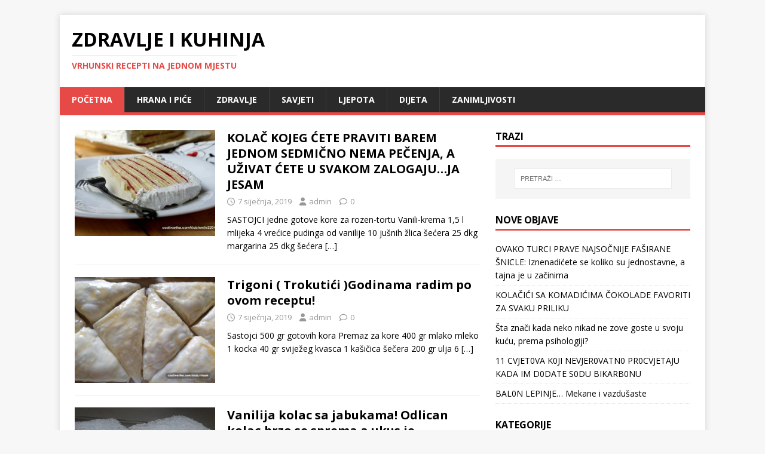

--- FILE ---
content_type: text/html; charset=UTF-8
request_url: https://zdravlje-i-kuhinja.live/?paged=751
body_size: 11554
content:
<!DOCTYPE html>
<html class="no-js" lang="hr">
<head>
<meta charset="UTF-8">
<meta name="viewport" content="width=device-width, initial-scale=1.0">
<link rel="profile" href="http://gmpg.org/xfn/11" />
<title>ZDRAVLJE I KUHINJA &#8211; Stranica 751 &#8211; Vrhunski recepti na jednom mjestu</title>
<meta name='robots' content='max-image-preview:large' />
<link rel='dns-prefetch' href='//fonts.googleapis.com' />
<link rel="alternate" type="application/rss+xml" title="ZDRAVLJE I KUHINJA &raquo; Kanal" href="https://zdravlje-i-kuhinja.live/?feed=rss2" />
<link rel="alternate" type="application/rss+xml" title="ZDRAVLJE I KUHINJA &raquo; Kanal komentara" href="https://zdravlje-i-kuhinja.live/?feed=comments-rss2" />
<script type="text/javascript" id="wpp-js" src="https://zdravlje-i-kuhinja.live/wp-content/plugins/wordpress-popular-posts/assets/js/wpp.min.js?ver=7.3.6" data-sampling="0" data-sampling-rate="100" data-api-url="https://zdravlje-i-kuhinja.live/index.php?rest_route=/wordpress-popular-posts" data-post-id="0" data-token="404ae130d3" data-lang="0" data-debug="0"></script>
<!-- zdravlje-i-kuhinja.live is managing ads with Advanced Ads 2.0.16 – https://wpadvancedads.com/ --><script id="zdrav-ready">
			window.advanced_ads_ready=function(e,a){a=a||"complete";var d=function(e){return"interactive"===a?"loading"!==e:"complete"===e};d(document.readyState)?e():document.addEventListener("readystatechange",(function(a){d(a.target.readyState)&&e()}),{once:"interactive"===a})},window.advanced_ads_ready_queue=window.advanced_ads_ready_queue||[];		</script>
		<style id='wp-img-auto-sizes-contain-inline-css' type='text/css'>
img:is([sizes=auto i],[sizes^="auto," i]){contain-intrinsic-size:3000px 1500px}
/*# sourceURL=wp-img-auto-sizes-contain-inline-css */
</style>
<style id='wp-emoji-styles-inline-css' type='text/css'>

	img.wp-smiley, img.emoji {
		display: inline !important;
		border: none !important;
		box-shadow: none !important;
		height: 1em !important;
		width: 1em !important;
		margin: 0 0.07em !important;
		vertical-align: -0.1em !important;
		background: none !important;
		padding: 0 !important;
	}
/*# sourceURL=wp-emoji-styles-inline-css */
</style>
<style id='wp-block-library-inline-css' type='text/css'>
:root{--wp-block-synced-color:#7a00df;--wp-block-synced-color--rgb:122,0,223;--wp-bound-block-color:var(--wp-block-synced-color);--wp-editor-canvas-background:#ddd;--wp-admin-theme-color:#007cba;--wp-admin-theme-color--rgb:0,124,186;--wp-admin-theme-color-darker-10:#006ba1;--wp-admin-theme-color-darker-10--rgb:0,107,160.5;--wp-admin-theme-color-darker-20:#005a87;--wp-admin-theme-color-darker-20--rgb:0,90,135;--wp-admin-border-width-focus:2px}@media (min-resolution:192dpi){:root{--wp-admin-border-width-focus:1.5px}}.wp-element-button{cursor:pointer}:root .has-very-light-gray-background-color{background-color:#eee}:root .has-very-dark-gray-background-color{background-color:#313131}:root .has-very-light-gray-color{color:#eee}:root .has-very-dark-gray-color{color:#313131}:root .has-vivid-green-cyan-to-vivid-cyan-blue-gradient-background{background:linear-gradient(135deg,#00d084,#0693e3)}:root .has-purple-crush-gradient-background{background:linear-gradient(135deg,#34e2e4,#4721fb 50%,#ab1dfe)}:root .has-hazy-dawn-gradient-background{background:linear-gradient(135deg,#faaca8,#dad0ec)}:root .has-subdued-olive-gradient-background{background:linear-gradient(135deg,#fafae1,#67a671)}:root .has-atomic-cream-gradient-background{background:linear-gradient(135deg,#fdd79a,#004a59)}:root .has-nightshade-gradient-background{background:linear-gradient(135deg,#330968,#31cdcf)}:root .has-midnight-gradient-background{background:linear-gradient(135deg,#020381,#2874fc)}:root{--wp--preset--font-size--normal:16px;--wp--preset--font-size--huge:42px}.has-regular-font-size{font-size:1em}.has-larger-font-size{font-size:2.625em}.has-normal-font-size{font-size:var(--wp--preset--font-size--normal)}.has-huge-font-size{font-size:var(--wp--preset--font-size--huge)}.has-text-align-center{text-align:center}.has-text-align-left{text-align:left}.has-text-align-right{text-align:right}.has-fit-text{white-space:nowrap!important}#end-resizable-editor-section{display:none}.aligncenter{clear:both}.items-justified-left{justify-content:flex-start}.items-justified-center{justify-content:center}.items-justified-right{justify-content:flex-end}.items-justified-space-between{justify-content:space-between}.screen-reader-text{border:0;clip-path:inset(50%);height:1px;margin:-1px;overflow:hidden;padding:0;position:absolute;width:1px;word-wrap:normal!important}.screen-reader-text:focus{background-color:#ddd;clip-path:none;color:#444;display:block;font-size:1em;height:auto;left:5px;line-height:normal;padding:15px 23px 14px;text-decoration:none;top:5px;width:auto;z-index:100000}html :where(.has-border-color){border-style:solid}html :where([style*=border-top-color]){border-top-style:solid}html :where([style*=border-right-color]){border-right-style:solid}html :where([style*=border-bottom-color]){border-bottom-style:solid}html :where([style*=border-left-color]){border-left-style:solid}html :where([style*=border-width]){border-style:solid}html :where([style*=border-top-width]){border-top-style:solid}html :where([style*=border-right-width]){border-right-style:solid}html :where([style*=border-bottom-width]){border-bottom-style:solid}html :where([style*=border-left-width]){border-left-style:solid}html :where(img[class*=wp-image-]){height:auto;max-width:100%}:where(figure){margin:0 0 1em}html :where(.is-position-sticky){--wp-admin--admin-bar--position-offset:var(--wp-admin--admin-bar--height,0px)}@media screen and (max-width:600px){html :where(.is-position-sticky){--wp-admin--admin-bar--position-offset:0px}}

/*# sourceURL=wp-block-library-inline-css */
</style><style id='global-styles-inline-css' type='text/css'>
:root{--wp--preset--aspect-ratio--square: 1;--wp--preset--aspect-ratio--4-3: 4/3;--wp--preset--aspect-ratio--3-4: 3/4;--wp--preset--aspect-ratio--3-2: 3/2;--wp--preset--aspect-ratio--2-3: 2/3;--wp--preset--aspect-ratio--16-9: 16/9;--wp--preset--aspect-ratio--9-16: 9/16;--wp--preset--color--black: #000000;--wp--preset--color--cyan-bluish-gray: #abb8c3;--wp--preset--color--white: #ffffff;--wp--preset--color--pale-pink: #f78da7;--wp--preset--color--vivid-red: #cf2e2e;--wp--preset--color--luminous-vivid-orange: #ff6900;--wp--preset--color--luminous-vivid-amber: #fcb900;--wp--preset--color--light-green-cyan: #7bdcb5;--wp--preset--color--vivid-green-cyan: #00d084;--wp--preset--color--pale-cyan-blue: #8ed1fc;--wp--preset--color--vivid-cyan-blue: #0693e3;--wp--preset--color--vivid-purple: #9b51e0;--wp--preset--gradient--vivid-cyan-blue-to-vivid-purple: linear-gradient(135deg,rgb(6,147,227) 0%,rgb(155,81,224) 100%);--wp--preset--gradient--light-green-cyan-to-vivid-green-cyan: linear-gradient(135deg,rgb(122,220,180) 0%,rgb(0,208,130) 100%);--wp--preset--gradient--luminous-vivid-amber-to-luminous-vivid-orange: linear-gradient(135deg,rgb(252,185,0) 0%,rgb(255,105,0) 100%);--wp--preset--gradient--luminous-vivid-orange-to-vivid-red: linear-gradient(135deg,rgb(255,105,0) 0%,rgb(207,46,46) 100%);--wp--preset--gradient--very-light-gray-to-cyan-bluish-gray: linear-gradient(135deg,rgb(238,238,238) 0%,rgb(169,184,195) 100%);--wp--preset--gradient--cool-to-warm-spectrum: linear-gradient(135deg,rgb(74,234,220) 0%,rgb(151,120,209) 20%,rgb(207,42,186) 40%,rgb(238,44,130) 60%,rgb(251,105,98) 80%,rgb(254,248,76) 100%);--wp--preset--gradient--blush-light-purple: linear-gradient(135deg,rgb(255,206,236) 0%,rgb(152,150,240) 100%);--wp--preset--gradient--blush-bordeaux: linear-gradient(135deg,rgb(254,205,165) 0%,rgb(254,45,45) 50%,rgb(107,0,62) 100%);--wp--preset--gradient--luminous-dusk: linear-gradient(135deg,rgb(255,203,112) 0%,rgb(199,81,192) 50%,rgb(65,88,208) 100%);--wp--preset--gradient--pale-ocean: linear-gradient(135deg,rgb(255,245,203) 0%,rgb(182,227,212) 50%,rgb(51,167,181) 100%);--wp--preset--gradient--electric-grass: linear-gradient(135deg,rgb(202,248,128) 0%,rgb(113,206,126) 100%);--wp--preset--gradient--midnight: linear-gradient(135deg,rgb(2,3,129) 0%,rgb(40,116,252) 100%);--wp--preset--font-size--small: 13px;--wp--preset--font-size--medium: 20px;--wp--preset--font-size--large: 36px;--wp--preset--font-size--x-large: 42px;--wp--preset--spacing--20: 0.44rem;--wp--preset--spacing--30: 0.67rem;--wp--preset--spacing--40: 1rem;--wp--preset--spacing--50: 1.5rem;--wp--preset--spacing--60: 2.25rem;--wp--preset--spacing--70: 3.38rem;--wp--preset--spacing--80: 5.06rem;--wp--preset--shadow--natural: 6px 6px 9px rgba(0, 0, 0, 0.2);--wp--preset--shadow--deep: 12px 12px 50px rgba(0, 0, 0, 0.4);--wp--preset--shadow--sharp: 6px 6px 0px rgba(0, 0, 0, 0.2);--wp--preset--shadow--outlined: 6px 6px 0px -3px rgb(255, 255, 255), 6px 6px rgb(0, 0, 0);--wp--preset--shadow--crisp: 6px 6px 0px rgb(0, 0, 0);}:where(.is-layout-flex){gap: 0.5em;}:where(.is-layout-grid){gap: 0.5em;}body .is-layout-flex{display: flex;}.is-layout-flex{flex-wrap: wrap;align-items: center;}.is-layout-flex > :is(*, div){margin: 0;}body .is-layout-grid{display: grid;}.is-layout-grid > :is(*, div){margin: 0;}:where(.wp-block-columns.is-layout-flex){gap: 2em;}:where(.wp-block-columns.is-layout-grid){gap: 2em;}:where(.wp-block-post-template.is-layout-flex){gap: 1.25em;}:where(.wp-block-post-template.is-layout-grid){gap: 1.25em;}.has-black-color{color: var(--wp--preset--color--black) !important;}.has-cyan-bluish-gray-color{color: var(--wp--preset--color--cyan-bluish-gray) !important;}.has-white-color{color: var(--wp--preset--color--white) !important;}.has-pale-pink-color{color: var(--wp--preset--color--pale-pink) !important;}.has-vivid-red-color{color: var(--wp--preset--color--vivid-red) !important;}.has-luminous-vivid-orange-color{color: var(--wp--preset--color--luminous-vivid-orange) !important;}.has-luminous-vivid-amber-color{color: var(--wp--preset--color--luminous-vivid-amber) !important;}.has-light-green-cyan-color{color: var(--wp--preset--color--light-green-cyan) !important;}.has-vivid-green-cyan-color{color: var(--wp--preset--color--vivid-green-cyan) !important;}.has-pale-cyan-blue-color{color: var(--wp--preset--color--pale-cyan-blue) !important;}.has-vivid-cyan-blue-color{color: var(--wp--preset--color--vivid-cyan-blue) !important;}.has-vivid-purple-color{color: var(--wp--preset--color--vivid-purple) !important;}.has-black-background-color{background-color: var(--wp--preset--color--black) !important;}.has-cyan-bluish-gray-background-color{background-color: var(--wp--preset--color--cyan-bluish-gray) !important;}.has-white-background-color{background-color: var(--wp--preset--color--white) !important;}.has-pale-pink-background-color{background-color: var(--wp--preset--color--pale-pink) !important;}.has-vivid-red-background-color{background-color: var(--wp--preset--color--vivid-red) !important;}.has-luminous-vivid-orange-background-color{background-color: var(--wp--preset--color--luminous-vivid-orange) !important;}.has-luminous-vivid-amber-background-color{background-color: var(--wp--preset--color--luminous-vivid-amber) !important;}.has-light-green-cyan-background-color{background-color: var(--wp--preset--color--light-green-cyan) !important;}.has-vivid-green-cyan-background-color{background-color: var(--wp--preset--color--vivid-green-cyan) !important;}.has-pale-cyan-blue-background-color{background-color: var(--wp--preset--color--pale-cyan-blue) !important;}.has-vivid-cyan-blue-background-color{background-color: var(--wp--preset--color--vivid-cyan-blue) !important;}.has-vivid-purple-background-color{background-color: var(--wp--preset--color--vivid-purple) !important;}.has-black-border-color{border-color: var(--wp--preset--color--black) !important;}.has-cyan-bluish-gray-border-color{border-color: var(--wp--preset--color--cyan-bluish-gray) !important;}.has-white-border-color{border-color: var(--wp--preset--color--white) !important;}.has-pale-pink-border-color{border-color: var(--wp--preset--color--pale-pink) !important;}.has-vivid-red-border-color{border-color: var(--wp--preset--color--vivid-red) !important;}.has-luminous-vivid-orange-border-color{border-color: var(--wp--preset--color--luminous-vivid-orange) !important;}.has-luminous-vivid-amber-border-color{border-color: var(--wp--preset--color--luminous-vivid-amber) !important;}.has-light-green-cyan-border-color{border-color: var(--wp--preset--color--light-green-cyan) !important;}.has-vivid-green-cyan-border-color{border-color: var(--wp--preset--color--vivid-green-cyan) !important;}.has-pale-cyan-blue-border-color{border-color: var(--wp--preset--color--pale-cyan-blue) !important;}.has-vivid-cyan-blue-border-color{border-color: var(--wp--preset--color--vivid-cyan-blue) !important;}.has-vivid-purple-border-color{border-color: var(--wp--preset--color--vivid-purple) !important;}.has-vivid-cyan-blue-to-vivid-purple-gradient-background{background: var(--wp--preset--gradient--vivid-cyan-blue-to-vivid-purple) !important;}.has-light-green-cyan-to-vivid-green-cyan-gradient-background{background: var(--wp--preset--gradient--light-green-cyan-to-vivid-green-cyan) !important;}.has-luminous-vivid-amber-to-luminous-vivid-orange-gradient-background{background: var(--wp--preset--gradient--luminous-vivid-amber-to-luminous-vivid-orange) !important;}.has-luminous-vivid-orange-to-vivid-red-gradient-background{background: var(--wp--preset--gradient--luminous-vivid-orange-to-vivid-red) !important;}.has-very-light-gray-to-cyan-bluish-gray-gradient-background{background: var(--wp--preset--gradient--very-light-gray-to-cyan-bluish-gray) !important;}.has-cool-to-warm-spectrum-gradient-background{background: var(--wp--preset--gradient--cool-to-warm-spectrum) !important;}.has-blush-light-purple-gradient-background{background: var(--wp--preset--gradient--blush-light-purple) !important;}.has-blush-bordeaux-gradient-background{background: var(--wp--preset--gradient--blush-bordeaux) !important;}.has-luminous-dusk-gradient-background{background: var(--wp--preset--gradient--luminous-dusk) !important;}.has-pale-ocean-gradient-background{background: var(--wp--preset--gradient--pale-ocean) !important;}.has-electric-grass-gradient-background{background: var(--wp--preset--gradient--electric-grass) !important;}.has-midnight-gradient-background{background: var(--wp--preset--gradient--midnight) !important;}.has-small-font-size{font-size: var(--wp--preset--font-size--small) !important;}.has-medium-font-size{font-size: var(--wp--preset--font-size--medium) !important;}.has-large-font-size{font-size: var(--wp--preset--font-size--large) !important;}.has-x-large-font-size{font-size: var(--wp--preset--font-size--x-large) !important;}
/*# sourceURL=global-styles-inline-css */
</style>

<style id='classic-theme-styles-inline-css' type='text/css'>
/*! This file is auto-generated */
.wp-block-button__link{color:#fff;background-color:#32373c;border-radius:9999px;box-shadow:none;text-decoration:none;padding:calc(.667em + 2px) calc(1.333em + 2px);font-size:1.125em}.wp-block-file__button{background:#32373c;color:#fff;text-decoration:none}
/*# sourceURL=/wp-includes/css/classic-themes.min.css */
</style>
<link rel='stylesheet' id='wordpress-popular-posts-css-css' href='https://zdravlje-i-kuhinja.live/wp-content/plugins/wordpress-popular-posts/assets/css/wpp.css?ver=7.3.6' type='text/css' media='all' />
<link rel='stylesheet' id='mh-google-fonts-css' href='https://fonts.googleapis.com/css?family=Open+Sans:400,400italic,700,600' type='text/css' media='all' />
<link rel='stylesheet' id='mh-magazine-lite-css' href='https://zdravlje-i-kuhinja.live/wp-content/themes/mh-magazine-lite/style.css?ver=2.10.0' type='text/css' media='all' />
<link rel='stylesheet' id='mh-font-awesome-css' href='https://zdravlje-i-kuhinja.live/wp-content/themes/mh-magazine-lite/includes/font-awesome.min.css' type='text/css' media='all' />
<script type="text/javascript" src="https://zdravlje-i-kuhinja.live/wp-includes/js/jquery/jquery.min.js?ver=3.7.1" id="jquery-core-js"></script>
<script type="text/javascript" src="https://zdravlje-i-kuhinja.live/wp-includes/js/jquery/jquery-migrate.min.js?ver=3.4.1" id="jquery-migrate-js"></script>
<script type="text/javascript" id="mh-scripts-js-extra">
/* <![CDATA[ */
var mh_magazine = {"text":{"toggle_menu":"Toggle Menu"}};
//# sourceURL=mh-scripts-js-extra
/* ]]> */
</script>
<script type="text/javascript" src="https://zdravlje-i-kuhinja.live/wp-content/themes/mh-magazine-lite/js/scripts.js?ver=2.10.0" id="mh-scripts-js"></script>
<link rel="https://api.w.org/" href="https://zdravlje-i-kuhinja.live/index.php?rest_route=/" /><link rel="EditURI" type="application/rsd+xml" title="RSD" href="https://zdravlje-i-kuhinja.live/xmlrpc.php?rsd" />
<meta name="generator" content="WordPress 6.9" />
            <style id="wpp-loading-animation-styles">@-webkit-keyframes bgslide{from{background-position-x:0}to{background-position-x:-200%}}@keyframes bgslide{from{background-position-x:0}to{background-position-x:-200%}}.wpp-widget-block-placeholder,.wpp-shortcode-placeholder{margin:0 auto;width:60px;height:3px;background:#dd3737;background:linear-gradient(90deg,#dd3737 0%,#571313 10%,#dd3737 100%);background-size:200% auto;border-radius:3px;-webkit-animation:bgslide 1s infinite linear;animation:bgslide 1s infinite linear}</style>
            <!--[if lt IE 9]>
<script src="https://zdravlje-i-kuhinja.live/wp-content/themes/mh-magazine-lite/js/css3-mediaqueries.js"></script>
<![endif]-->
<link rel="icon" href="https://zdravlje-i-kuhinja.live/wp-content/uploads/2023/03/326073440_582579073297231_3685035300089969626_n-150x150.jpg" sizes="32x32" />
<link rel="icon" href="https://zdravlje-i-kuhinja.live/wp-content/uploads/2023/03/326073440_582579073297231_3685035300089969626_n.jpg" sizes="192x192" />
<link rel="apple-touch-icon" href="https://zdravlje-i-kuhinja.live/wp-content/uploads/2023/03/326073440_582579073297231_3685035300089969626_n.jpg" />
<meta name="msapplication-TileImage" content="https://zdravlje-i-kuhinja.live/wp-content/uploads/2023/03/326073440_582579073297231_3685035300089969626_n.jpg" />
</head>
<body id="mh-mobile" class="home blog paged paged-751 wp-theme-mh-magazine-lite mh-right-sb aa-prefix-zdrav-" itemscope="itemscope" itemtype="https://schema.org/WebPage">
<div class="mh-container mh-container-outer">
<div class="mh-header-mobile-nav mh-clearfix"></div>
<header class="mh-header" itemscope="itemscope" itemtype="https://schema.org/WPHeader">
	<div class="mh-container mh-container-inner mh-row mh-clearfix">
		<div class="mh-custom-header mh-clearfix">
<div class="mh-site-identity">
<div class="mh-site-logo" role="banner" itemscope="itemscope" itemtype="https://schema.org/Brand">
<div class="mh-header-text">
<a class="mh-header-text-link" href="https://zdravlje-i-kuhinja.live/" title="ZDRAVLJE I KUHINJA" rel="home">
<h1 class="mh-header-title">ZDRAVLJE I KUHINJA</h1>
<h2 class="mh-header-tagline">Vrhunski recepti na jednom mjestu</h2>
</a>
</div>
</div>
</div>
</div>
	</div>
	<div class="mh-main-nav-wrap">
		<nav class="mh-navigation mh-main-nav mh-container mh-container-inner mh-clearfix" itemscope="itemscope" itemtype="https://schema.org/SiteNavigationElement">
			<div class="menu-menu-1-container"><ul id="menu-menu-1" class="menu"><li id="menu-item-6" class="menu-item menu-item-type-custom menu-item-object-custom current-menu-item menu-item-home menu-item-6"><a href="http://zdravlje-i-kuhinja.live/">Početna</a></li>
<li id="menu-item-9" class="menu-item menu-item-type-taxonomy menu-item-object-category menu-item-9"><a href="https://zdravlje-i-kuhinja.live/?cat=2">HRANA I PIĆE</a></li>
<li id="menu-item-13" class="menu-item menu-item-type-taxonomy menu-item-object-category menu-item-13"><a href="https://zdravlje-i-kuhinja.live/?cat=3">ZDRAVLJE</a></li>
<li id="menu-item-11" class="menu-item menu-item-type-taxonomy menu-item-object-category menu-item-11"><a href="https://zdravlje-i-kuhinja.live/?cat=4">SAVJETI</a></li>
<li id="menu-item-10" class="menu-item menu-item-type-taxonomy menu-item-object-category menu-item-10"><a href="https://zdravlje-i-kuhinja.live/?cat=6">LJEPOTA</a></li>
<li id="menu-item-8" class="menu-item menu-item-type-taxonomy menu-item-object-category menu-item-8"><a href="https://zdravlje-i-kuhinja.live/?cat=5">DIJETA</a></li>
<li id="menu-item-12" class="menu-item menu-item-type-taxonomy menu-item-object-category menu-item-12"><a href="https://zdravlje-i-kuhinja.live/?cat=7">ZANIMLJIVOSTI</a></li>
</ul></div>		</nav>
	</div>
</header><div class="mh-wrapper mh-clearfix">
	<div id="main-content" class="mh-loop mh-content" role="main"><article class="mh-loop-item mh-clearfix post-1055 post type-post status-publish format-standard has-post-thumbnail hentry category-hrana-i-pice">
	<figure class="mh-loop-thumb">
		<a href="https://zdravlje-i-kuhinja.live/?p=1055"><img width="326" height="245" src="https://zdravlje-i-kuhinja.live/wp-content/uploads/2019/01/13754537_1721180641465686_6607121513779638846_n-326x245.jpg" class="attachment-mh-magazine-lite-medium size-mh-magazine-lite-medium wp-post-image" alt="" decoding="async" fetchpriority="high" srcset="https://zdravlje-i-kuhinja.live/wp-content/uploads/2019/01/13754537_1721180641465686_6607121513779638846_n-326x245.jpg 326w, https://zdravlje-i-kuhinja.live/wp-content/uploads/2019/01/13754537_1721180641465686_6607121513779638846_n-80x60.jpg 80w" sizes="(max-width: 326px) 100vw, 326px" />		</a>
	</figure>
	<div class="mh-loop-content mh-clearfix">
		<header class="mh-loop-header">
			<h3 class="entry-title mh-loop-title">
				<a href="https://zdravlje-i-kuhinja.live/?p=1055" rel="bookmark">
					KOLAČ KOJEG ĆETE PRAVITI BAREM JEDNOM SEDMIČNO NEMA PEČENJA, A UŽIVAT ĆETE U SVAKOM ZALOGAJU&#8230;JA JESAM				</a>
			</h3>
			<div class="mh-meta mh-loop-meta">
				<span class="mh-meta-date updated"><i class="far fa-clock"></i>7 siječnja, 2019</span>
<span class="mh-meta-author author vcard"><i class="fa fa-user"></i><a class="fn" href="https://zdravlje-i-kuhinja.live/?author=1">admin</a></span>
<span class="mh-meta-comments"><i class="far fa-comment"></i><a class="mh-comment-count-link" href="https://zdravlje-i-kuhinja.live/?p=1055#mh-comments">0</a></span>
			</div>
		</header>
		<div class="mh-loop-excerpt">
			<div class="mh-excerpt"><p>SASTOJCI jedne gotove kore za rozen-tortu Vanili-krema 1,5 l mlijeka 4 vrećice pudinga od vanilije 10 jušnih žlica šećera 25 dkg margarina 25 dkg šećera <a class="mh-excerpt-more" href="https://zdravlje-i-kuhinja.live/?p=1055" title="KOLAČ KOJEG ĆETE PRAVITI BAREM JEDNOM SEDMIČNO NEMA PEČENJA, A UŽIVAT ĆETE U SVAKOM ZALOGAJU&#8230;JA JESAM">[&#8230;]</a></p>
</div>		</div>
	</div>
</article><article class="mh-loop-item mh-clearfix post-1052 post type-post status-publish format-standard has-post-thumbnail hentry category-hrana-i-pice">
	<figure class="mh-loop-thumb">
		<a href="https://zdravlje-i-kuhinja.live/?p=1052"><img width="326" height="245" src="https://zdravlje-i-kuhinja.live/wp-content/uploads/2019/01/trigoni-trokutici-2ad9fd022cdae6fc9fe1a4c289a21390_view_l-326x245.jpg" class="attachment-mh-magazine-lite-medium size-mh-magazine-lite-medium wp-post-image" alt="" decoding="async" srcset="https://zdravlje-i-kuhinja.live/wp-content/uploads/2019/01/trigoni-trokutici-2ad9fd022cdae6fc9fe1a4c289a21390_view_l-326x245.jpg 326w, https://zdravlje-i-kuhinja.live/wp-content/uploads/2019/01/trigoni-trokutici-2ad9fd022cdae6fc9fe1a4c289a21390_view_l-300x225.jpg 300w, https://zdravlje-i-kuhinja.live/wp-content/uploads/2019/01/trigoni-trokutici-2ad9fd022cdae6fc9fe1a4c289a21390_view_l-80x60.jpg 80w, https://zdravlje-i-kuhinja.live/wp-content/uploads/2019/01/trigoni-trokutici-2ad9fd022cdae6fc9fe1a4c289a21390_view_l.jpg 640w" sizes="(max-width: 326px) 100vw, 326px" />		</a>
	</figure>
	<div class="mh-loop-content mh-clearfix">
		<header class="mh-loop-header">
			<h3 class="entry-title mh-loop-title">
				<a href="https://zdravlje-i-kuhinja.live/?p=1052" rel="bookmark">
					Trigoni ( Trokutići )Godinama radim po ovom receptu!				</a>
			</h3>
			<div class="mh-meta mh-loop-meta">
				<span class="mh-meta-date updated"><i class="far fa-clock"></i>7 siječnja, 2019</span>
<span class="mh-meta-author author vcard"><i class="fa fa-user"></i><a class="fn" href="https://zdravlje-i-kuhinja.live/?author=1">admin</a></span>
<span class="mh-meta-comments"><i class="far fa-comment"></i><a class="mh-comment-count-link" href="https://zdravlje-i-kuhinja.live/?p=1052#mh-comments">0</a></span>
			</div>
		</header>
		<div class="mh-loop-excerpt">
			<div class="mh-excerpt"><p>Sastojci 500 gr gotovih kora Premaz za kore 400 gr mlako mleko 1 kocka 40 gr sviježeg kvasca 1 kašičica šečera 200 gr ulja 6 <a class="mh-excerpt-more" href="https://zdravlje-i-kuhinja.live/?p=1052" title="Trigoni ( Trokutići )Godinama radim po ovom receptu!">[&#8230;]</a></p>
</div>		</div>
	</div>
</article><article class="mh-loop-item mh-clearfix post-1046 post type-post status-publish format-standard has-post-thumbnail hentry category-hrana-i-pice">
	<figure class="mh-loop-thumb">
		<a href="https://zdravlje-i-kuhinja.live/?p=1046"><img width="326" height="245" src="https://zdravlje-i-kuhinja.live/wp-content/uploads/2019/01/vanilija-kolac-sa-jabukama-95e9bc72a0a1b6b67037422b2241ef80_view_l-1-326x245.jpg" class="attachment-mh-magazine-lite-medium size-mh-magazine-lite-medium wp-post-image" alt="" decoding="async" srcset="https://zdravlje-i-kuhinja.live/wp-content/uploads/2019/01/vanilija-kolac-sa-jabukama-95e9bc72a0a1b6b67037422b2241ef80_view_l-1-326x245.jpg 326w, https://zdravlje-i-kuhinja.live/wp-content/uploads/2019/01/vanilija-kolac-sa-jabukama-95e9bc72a0a1b6b67037422b2241ef80_view_l-1-300x225.jpg 300w, https://zdravlje-i-kuhinja.live/wp-content/uploads/2019/01/vanilija-kolac-sa-jabukama-95e9bc72a0a1b6b67037422b2241ef80_view_l-1-80x60.jpg 80w, https://zdravlje-i-kuhinja.live/wp-content/uploads/2019/01/vanilija-kolac-sa-jabukama-95e9bc72a0a1b6b67037422b2241ef80_view_l-1.jpg 640w" sizes="(max-width: 326px) 100vw, 326px" />		</a>
	</figure>
	<div class="mh-loop-content mh-clearfix">
		<header class="mh-loop-header">
			<h3 class="entry-title mh-loop-title">
				<a href="https://zdravlje-i-kuhinja.live/?p=1046" rel="bookmark">
					Vanilija kolac sa jabukama! Odlican kolac,brzo se sprema a ukus je osvezavajuci..Preporucujem..				</a>
			</h3>
			<div class="mh-meta mh-loop-meta">
				<span class="mh-meta-date updated"><i class="far fa-clock"></i>7 siječnja, 2019</span>
<span class="mh-meta-author author vcard"><i class="fa fa-user"></i><a class="fn" href="https://zdravlje-i-kuhinja.live/?author=1">admin</a></span>
<span class="mh-meta-comments"><i class="far fa-comment"></i><a class="mh-comment-count-link" href="https://zdravlje-i-kuhinja.live/?p=1046#mh-comments">0</a></span>
			</div>
		</header>
		<div class="mh-loop-excerpt">
			<div class="mh-excerpt"><p>Sastojci 4 jaja 1 solja secera 1 solja ulja (od 2 dcl) 1 solja mleka 2 solje brasna 1 pecivo 1 vanilin secer za prvi <a class="mh-excerpt-more" href="https://zdravlje-i-kuhinja.live/?p=1046" title="Vanilija kolac sa jabukama! Odlican kolac,brzo se sprema a ukus je osvezavajuci..Preporucujem..">[&#8230;]</a></p>
</div>		</div>
	</div>
</article><article class="mh-loop-item mh-clearfix post-1047 post type-post status-publish format-standard has-post-thumbnail hentry category-zdravlje">
	<figure class="mh-loop-thumb">
		<a href="https://zdravlje-i-kuhinja.live/?p=1047"><img width="326" height="245" src="https://zdravlje-i-kuhinja.live/wp-content/uploads/2019/01/5c321172-03dc-426c-a7d4-6f5d0a0a0a67-med-bijeli-luk-690x480-326x245.jpg" class="attachment-mh-magazine-lite-medium size-mh-magazine-lite-medium wp-post-image" alt="" decoding="async" loading="lazy" srcset="https://zdravlje-i-kuhinja.live/wp-content/uploads/2019/01/5c321172-03dc-426c-a7d4-6f5d0a0a0a67-med-bijeli-luk-690x480-326x245.jpg 326w, https://zdravlje-i-kuhinja.live/wp-content/uploads/2019/01/5c321172-03dc-426c-a7d4-6f5d0a0a0a67-med-bijeli-luk-690x480-80x60.jpg 80w" sizes="auto, (max-width: 326px) 100vw, 326px" />		</a>
	</figure>
	<div class="mh-loop-content mh-clearfix">
		<header class="mh-loop-header">
			<h3 class="entry-title mh-loop-title">
				<a href="https://zdravlje-i-kuhinja.live/?p=1047" rel="bookmark">
					RUSKI NARODNI LIJEK ZA GLAVOBOLJU: Od ovih namirnica glavobolja i migrena nestaju za tren oka! (RECEPT)				</a>
			</h3>
			<div class="mh-meta mh-loop-meta">
				<span class="mh-meta-date updated"><i class="far fa-clock"></i>7 siječnja, 2019</span>
<span class="mh-meta-author author vcard"><i class="fa fa-user"></i><a class="fn" href="https://zdravlje-i-kuhinja.live/?author=1">admin</a></span>
<span class="mh-meta-comments"><i class="far fa-comment"></i><a class="mh-comment-count-link" href="https://zdravlje-i-kuhinja.live/?p=1047#mh-comments">0</a></span>
			</div>
		</header>
		<div class="mh-loop-excerpt">
			<div class="mh-excerpt"><p>Svi pate od glavobolje. Mladi, stari… Vrtoglavice, zujanje u ušima…. Nesnosne glavobolje nekima upropaste dan, a nekima i život. Za običnu glavobolju dovoljan je jedan <a class="mh-excerpt-more" href="https://zdravlje-i-kuhinja.live/?p=1047" title="RUSKI NARODNI LIJEK ZA GLAVOBOLJU: Od ovih namirnica glavobolja i migrena nestaju za tren oka! (RECEPT)">[&#8230;]</a></p>
</div>		</div>
	</div>
</article><article class="mh-loop-item mh-clearfix post-1043 post type-post status-publish format-standard has-post-thumbnail hentry category-zdravlje">
	<figure class="mh-loop-thumb">
		<a href="https://zdravlje-i-kuhinja.live/?p=1043"><img width="326" height="245" src="https://zdravlje-i-kuhinja.live/wp-content/uploads/2019/01/5a9ff47b-e488-4376-a0f7-23940a0a0a67-otrov-690x480-326x245.jpg" class="attachment-mh-magazine-lite-medium size-mh-magazine-lite-medium wp-post-image" alt="" decoding="async" loading="lazy" srcset="https://zdravlje-i-kuhinja.live/wp-content/uploads/2019/01/5a9ff47b-e488-4376-a0f7-23940a0a0a67-otrov-690x480-326x245.jpg 326w, https://zdravlje-i-kuhinja.live/wp-content/uploads/2019/01/5a9ff47b-e488-4376-a0f7-23940a0a0a67-otrov-690x480-80x60.jpg 80w" sizes="auto, (max-width: 326px) 100vw, 326px" />		</a>
	</figure>
	<div class="mh-loop-content mh-clearfix">
		<header class="mh-loop-header">
			<h3 class="entry-title mh-loop-title">
				<a href="https://zdravlje-i-kuhinja.live/?p=1043" rel="bookmark">
					Imate oko 10 kilograma OTROVA u debelom crijevu koji vas truju svaki dan! Očistite ga sad na POTPUNO PRIRODAN NAČIN!				</a>
			</h3>
			<div class="mh-meta mh-loop-meta">
				<span class="mh-meta-date updated"><i class="far fa-clock"></i>7 siječnja, 2019</span>
<span class="mh-meta-author author vcard"><i class="fa fa-user"></i><a class="fn" href="https://zdravlje-i-kuhinja.live/?author=1">admin</a></span>
<span class="mh-meta-comments"><i class="far fa-comment"></i><a class="mh-comment-count-link" href="https://zdravlje-i-kuhinja.live/?p=1043#mh-comments">0</a></span>
			</div>
		</header>
		<div class="mh-loop-excerpt">
			<div class="mh-excerpt"><p>90% hrane koju jedemo se obrađuje na ovaj ili onaj način. Takve namirnice sadrže vrlo malo prirodnih dijetalnih vlakana, koji su od ključne važnosti za <a class="mh-excerpt-more" href="https://zdravlje-i-kuhinja.live/?p=1043" title="Imate oko 10 kilograma OTROVA u debelom crijevu koji vas truju svaki dan! Očistite ga sad na POTPUNO PRIRODAN NAČIN!">[&#8230;]</a></p>
</div>		</div>
	</div>
</article><article class="mh-loop-item mh-clearfix post-1040 post type-post status-publish format-standard has-post-thumbnail hentry category-hrana-i-pice">
	<figure class="mh-loop-thumb">
		<a href="https://zdravlje-i-kuhinja.live/?p=1040"><img width="326" height="245" src="https://zdravlje-i-kuhinja.live/wp-content/uploads/2019/01/13686500_1721156144801469_7082198765499725395_n-326x245.png" class="attachment-mh-magazine-lite-medium size-mh-magazine-lite-medium wp-post-image" alt="" decoding="async" loading="lazy" srcset="https://zdravlje-i-kuhinja.live/wp-content/uploads/2019/01/13686500_1721156144801469_7082198765499725395_n-326x245.png 326w, https://zdravlje-i-kuhinja.live/wp-content/uploads/2019/01/13686500_1721156144801469_7082198765499725395_n-80x60.png 80w" sizes="auto, (max-width: 326px) 100vw, 326px" />		</a>
	</figure>
	<div class="mh-loop-content mh-clearfix">
		<header class="mh-loop-header">
			<h3 class="entry-title mh-loop-title">
				<a href="https://zdravlje-i-kuhinja.live/?p=1040" rel="bookmark">
					OVO JELO SAM PRAVILA JUČE TOLIKO MI SE SVIDJELO DA ĆU GA OPET SUTRA PRAVITI				</a>
			</h3>
			<div class="mh-meta mh-loop-meta">
				<span class="mh-meta-date updated"><i class="far fa-clock"></i>7 siječnja, 2019</span>
<span class="mh-meta-author author vcard"><i class="fa fa-user"></i><a class="fn" href="https://zdravlje-i-kuhinja.live/?author=1">admin</a></span>
<span class="mh-meta-comments"><i class="far fa-comment"></i><a class="mh-comment-count-link" href="https://zdravlje-i-kuhinja.live/?p=1040#mh-comments">0</a></span>
			</div>
		</header>
		<div class="mh-loop-excerpt">
			<div class="mh-excerpt"><p>Sastojci đulbastije: 500 gr mljevene junetine 400 gr krompira 3 manje glavice luka 2 čena češnjaka 2 kašike brašna 1 jaje po ukusu so,biber,vegeta bešamel: <a class="mh-excerpt-more" href="https://zdravlje-i-kuhinja.live/?p=1040" title="OVO JELO SAM PRAVILA JUČE TOLIKO MI SE SVIDJELO DA ĆU GA OPET SUTRA PRAVITI">[&#8230;]</a></p>
</div>		</div>
	</div>
</article><article class="mh-loop-item mh-clearfix post-1037 post type-post status-publish format-standard has-post-thumbnail hentry category-zdravlje">
	<figure class="mh-loop-thumb">
		<a href="https://zdravlje-i-kuhinja.live/?p=1037"><img width="326" height="245" src="https://zdravlje-i-kuhinja.live/wp-content/uploads/2019/01/izmiksana-banana-1-326x245.jpg" class="attachment-mh-magazine-lite-medium size-mh-magazine-lite-medium wp-post-image" alt="" decoding="async" loading="lazy" srcset="https://zdravlje-i-kuhinja.live/wp-content/uploads/2019/01/izmiksana-banana-1-326x245.jpg 326w, https://zdravlje-i-kuhinja.live/wp-content/uploads/2019/01/izmiksana-banana-1-80x60.jpg 80w" sizes="auto, (max-width: 326px) 100vw, 326px" />		</a>
	</figure>
	<div class="mh-loop-content mh-clearfix">
		<header class="mh-loop-header">
			<h3 class="entry-title mh-loop-title">
				<a href="https://zdravlje-i-kuhinja.live/?p=1037" rel="bookmark">
					Sjedinite dva sastojka i popijte večeras pred spavanje: Ujutro ćete ostati zapanjeni				</a>
			</h3>
			<div class="mh-meta mh-loop-meta">
				<span class="mh-meta-date updated"><i class="far fa-clock"></i>7 siječnja, 2019</span>
<span class="mh-meta-author author vcard"><i class="fa fa-user"></i><a class="fn" href="https://zdravlje-i-kuhinja.live/?author=1">admin</a></span>
<span class="mh-meta-comments"><i class="far fa-comment"></i><a class="mh-comment-count-link" href="https://zdravlje-i-kuhinja.live/?p=1037#mh-comments">0</a></span>
			</div>
		</header>
		<div class="mh-loop-excerpt">
			<div class="mh-excerpt"><p>Ukusan čaj pomoći će vašem organizmu na nekoliko polja. Kvalitetan san je veoma važan za vaše opšte zdravlje. Ukoliko se probudite umorni i napeti, to <a class="mh-excerpt-more" href="https://zdravlje-i-kuhinja.live/?p=1037" title="Sjedinite dva sastojka i popijte večeras pred spavanje: Ujutro ćete ostati zapanjeni">[&#8230;]</a></p>
</div>		</div>
	</div>
</article><article class="mh-loop-item mh-clearfix post-1032 post type-post status-publish format-standard has-post-thumbnail hentry category-hrana-i-pice">
	<figure class="mh-loop-thumb">
		<a href="https://zdravlje-i-kuhinja.live/?p=1032"><img width="326" height="245" src="https://zdravlje-i-kuhinja.live/wp-content/uploads/2019/01/13659131_1720862898164127_4422066835292953560_n-326x245.jpg" class="attachment-mh-magazine-lite-medium size-mh-magazine-lite-medium wp-post-image" alt="" decoding="async" loading="lazy" srcset="https://zdravlje-i-kuhinja.live/wp-content/uploads/2019/01/13659131_1720862898164127_4422066835292953560_n-326x245.jpg 326w, https://zdravlje-i-kuhinja.live/wp-content/uploads/2019/01/13659131_1720862898164127_4422066835292953560_n-80x60.jpg 80w" sizes="auto, (max-width: 326px) 100vw, 326px" />		</a>
	</figure>
	<div class="mh-loop-content mh-clearfix">
		<header class="mh-loop-header">
			<h3 class="entry-title mh-loop-title">
				<a href="https://zdravlje-i-kuhinja.live/?p=1032" rel="bookmark">
					NEPEČENI FENOMENALNI KOLAČ ILI TORTA KAKO GOD ŽELITE!				</a>
			</h3>
			<div class="mh-meta mh-loop-meta">
				<span class="mh-meta-date updated"><i class="far fa-clock"></i>7 siječnja, 2019</span>
<span class="mh-meta-author author vcard"><i class="fa fa-user"></i><a class="fn" href="https://zdravlje-i-kuhinja.live/?author=1">admin</a></span>
<span class="mh-meta-comments"><i class="far fa-comment"></i><a class="mh-comment-count-link" href="https://zdravlje-i-kuhinja.live/?p=1032#mh-comments">0</a></span>
			</div>
		</header>
		<div class="mh-loop-excerpt">
			<div class="mh-excerpt"><p>Sastojci Podloga 150 g mlevenog keksa 50 g mlevenih pečenih lešnika 1 kašika Nutelle ili Linolade nougat 80 ml mleka Krema od sira 500 g <a class="mh-excerpt-more" href="https://zdravlje-i-kuhinja.live/?p=1032" title="NEPEČENI FENOMENALNI KOLAČ ILI TORTA KAKO GOD ŽELITE!">[&#8230;]</a></p>
</div>		</div>
	</div>
</article><article class="mh-loop-item mh-clearfix post-1031 post type-post status-publish format-standard has-post-thumbnail hentry category-dijeta">
	<figure class="mh-loop-thumb">
		<a href="https://zdravlje-i-kuhinja.live/?p=1031"><img width="326" height="245" src="https://zdravlje-i-kuhinja.live/wp-content/uploads/2019/01/banane-iskrizane-15485-326x245.jpg" class="attachment-mh-magazine-lite-medium size-mh-magazine-lite-medium wp-post-image" alt="" decoding="async" loading="lazy" srcset="https://zdravlje-i-kuhinja.live/wp-content/uploads/2019/01/banane-iskrizane-15485-326x245.jpg 326w, https://zdravlje-i-kuhinja.live/wp-content/uploads/2019/01/banane-iskrizane-15485-80x60.jpg 80w" sizes="auto, (max-width: 326px) 100vw, 326px" />		</a>
	</figure>
	<div class="mh-loop-content mh-clearfix">
		<header class="mh-loop-header">
			<h3 class="entry-title mh-loop-title">
				<a href="https://zdravlje-i-kuhinja.live/?p=1031" rel="bookmark">
					Jutarnja banana dijeta: S ovim doručkom smršavite 5 kg u 2 tjedna bez po muke!				</a>
			</h3>
			<div class="mh-meta mh-loop-meta">
				<span class="mh-meta-date updated"><i class="far fa-clock"></i>7 siječnja, 2019</span>
<span class="mh-meta-author author vcard"><i class="fa fa-user"></i><a class="fn" href="https://zdravlje-i-kuhinja.live/?author=1">admin</a></span>
<span class="mh-meta-comments"><i class="far fa-comment"></i><a class="mh-comment-count-link" href="https://zdravlje-i-kuhinja.live/?p=1031#mh-comments">0</a></span>
			</div>
		</header>
		<div class="mh-loop-excerpt">
			<div class="mh-excerpt"><p>Nakon što je u Japanu izašla knjiga o dijeti s bananama, počeo je pravi banana-bum! U ovoj knjizi je opisana istinita priča Japanca Hitoshi Watanabe, <a class="mh-excerpt-more" href="https://zdravlje-i-kuhinja.live/?p=1031" title="Jutarnja banana dijeta: S ovim doručkom smršavite 5 kg u 2 tjedna bez po muke!">[&#8230;]</a></p>
</div>		</div>
	</div>
</article><article class="mh-loop-item mh-clearfix post-1028 post type-post status-publish format-standard has-post-thumbnail hentry category-zdravlje">
	<figure class="mh-loop-thumb">
		<a href="https://zdravlje-i-kuhinja.live/?p=1028"><img width="326" height="245" src="https://zdravlje-i-kuhinja.live/wp-content/uploads/2019/01/limun-kriske-1-326x245.jpg" class="attachment-mh-magazine-lite-medium size-mh-magazine-lite-medium wp-post-image" alt="" decoding="async" loading="lazy" srcset="https://zdravlje-i-kuhinja.live/wp-content/uploads/2019/01/limun-kriske-1-326x245.jpg 326w, https://zdravlje-i-kuhinja.live/wp-content/uploads/2019/01/limun-kriske-1-300x225.jpg 300w, https://zdravlje-i-kuhinja.live/wp-content/uploads/2019/01/limun-kriske-1-768x576.jpg 768w, https://zdravlje-i-kuhinja.live/wp-content/uploads/2019/01/limun-kriske-1-678x509.jpg 678w, https://zdravlje-i-kuhinja.live/wp-content/uploads/2019/01/limun-kriske-1-80x60.jpg 80w, https://zdravlje-i-kuhinja.live/wp-content/uploads/2019/01/limun-kriske-1.jpg 800w" sizes="auto, (max-width: 326px) 100vw, 326px" />		</a>
	</figure>
	<div class="mh-loop-content mh-clearfix">
		<header class="mh-loop-header">
			<h3 class="entry-title mh-loop-title">
				<a href="https://zdravlje-i-kuhinja.live/?p=1028" rel="bookmark">
					Recept za kojim su žene lude: Bolji vid, bujna kosa i mlađa koža! Sve je to moguće, ako ga koristite redovno!				</a>
			</h3>
			<div class="mh-meta mh-loop-meta">
				<span class="mh-meta-date updated"><i class="far fa-clock"></i>7 siječnja, 2019</span>
<span class="mh-meta-author author vcard"><i class="fa fa-user"></i><a class="fn" href="https://zdravlje-i-kuhinja.live/?author=1">admin</a></span>
<span class="mh-meta-comments"><i class="far fa-comment"></i><a class="mh-comment-count-link" href="https://zdravlje-i-kuhinja.live/?p=1028#mh-comments">0</a></span>
			</div>
		</header>
		<div class="mh-loop-excerpt">
			<div class="mh-excerpt"><p>Postoje različite metode podmlađivanja za žene, a za koji nisu neophodni skupi hirurški zahvati. Podmlađivanje lica, tijela i cijelog organizma ne može se sastojati samo <a class="mh-excerpt-more" href="https://zdravlje-i-kuhinja.live/?p=1028" title="Recept za kojim su žene lude: Bolji vid, bujna kosa i mlađa koža! Sve je to moguće, ako ga koristite redovno!">[&#8230;]</a></p>
</div>		</div>
	</div>
</article><div class="mh-loop-pagination mh-clearfix">
	<nav class="navigation pagination" aria-label="Brojevi stranica objava">
		<h2 class="screen-reader-text">Brojevi stranica objava</h2>
		<div class="nav-links"><a class="prev page-numbers" href="https://zdravlje-i-kuhinja.live/?paged=750">&laquo;</a>
<a class="page-numbers" href="https://zdravlje-i-kuhinja.live/">1</a>
<span class="page-numbers dots">&hellip;</span>
<a class="page-numbers" href="https://zdravlje-i-kuhinja.live/?paged=750">750</a>
<span aria-current="page" class="page-numbers current">751</span>
<a class="page-numbers" href="https://zdravlje-i-kuhinja.live/?paged=752">752</a>
<span class="page-numbers dots">&hellip;</span>
<a class="page-numbers" href="https://zdravlje-i-kuhinja.live/?paged=784">784</a>
<a class="next page-numbers" href="https://zdravlje-i-kuhinja.live/?paged=752">&raquo;</a></div>
	</nav></div>	</div>
	<aside class="mh-widget-col-1 mh-sidebar" itemscope="itemscope" itemtype="https://schema.org/WPSideBar"><div id="search-2" class="mh-widget widget_search"><h4 class="mh-widget-title"><span class="mh-widget-title-inner">TRAZI</span></h4><form role="search" method="get" class="search-form" action="https://zdravlje-i-kuhinja.live/">
				<label>
					<span class="screen-reader-text">Pretraži:</span>
					<input type="search" class="search-field" placeholder="Pretraži &hellip;" value="" name="s" />
				</label>
				<input type="submit" class="search-submit" value="Pretraži" />
			</form></div>
		<div id="recent-posts-2" class="mh-widget widget_recent_entries">
		<h4 class="mh-widget-title"><span class="mh-widget-title-inner">Nove objave</span></h4>
		<ul>
											<li>
					<a href="https://zdravlje-i-kuhinja.live/?p=25340">OVAKO TURCI PRAVE NAJSOČNIJE FAŠIRANE ŠNICLE: Iznenadićete se koliko su jednostavne, a tajna je u začinima</a>
									</li>
											<li>
					<a href="https://zdravlje-i-kuhinja.live/?p=25337">KOLAČIĆI SA KOMADIĆIMA ČOKOLADE FAVORITI ZA SVAKU PRILIKU</a>
									</li>
											<li>
					<a href="https://zdravlje-i-kuhinja.live/?p=25334">Šta znači kada neko nikad ne zove goste u svoju kuću, prema psihologiji?</a>
									</li>
											<li>
					<a href="https://zdravlje-i-kuhinja.live/?p=25321">11 CVJET0VA K0JI NEVJER0VATN0 PR0CVJETAJU KADA IM D0DATE S0DU BIKARB0NU</a>
									</li>
											<li>
					<a href="https://zdravlje-i-kuhinja.live/?p=25318">BAL0N LEPINJE… Mekane i vazdušaste</a>
									</li>
					</ul>

		</div><div id="categories-2" class="mh-widget widget_categories"><h4 class="mh-widget-title"><span class="mh-widget-title-inner">KATEGORIJE</span></h4>
			<ul>
					<li class="cat-item cat-item-5"><a href="https://zdravlje-i-kuhinja.live/?cat=5">DIJETA</a>
</li>
	<li class="cat-item cat-item-2"><a href="https://zdravlje-i-kuhinja.live/?cat=2">HRANA I PIĆE</a>
</li>
	<li class="cat-item cat-item-9"><a href="https://zdravlje-i-kuhinja.live/?cat=9">KOLAČI</a>
</li>
	<li class="cat-item cat-item-6"><a href="https://zdravlje-i-kuhinja.live/?cat=6">LJEPOTA</a>
</li>
	<li class="cat-item cat-item-12"><a href="https://zdravlje-i-kuhinja.live/?cat=12">PECIVO</a>
</li>
	<li class="cat-item cat-item-4"><a href="https://zdravlje-i-kuhinja.live/?cat=4">SAVJETI</a>
</li>
	<li class="cat-item cat-item-14"><a href="https://zdravlje-i-kuhinja.live/?cat=14">SLANA JELA</a>
</li>
	<li class="cat-item cat-item-10"><a href="https://zdravlje-i-kuhinja.live/?cat=10">TORTE</a>
</li>
	<li class="cat-item cat-item-1"><a href="https://zdravlje-i-kuhinja.live/?cat=1">Uncategorized</a>
</li>
	<li class="cat-item cat-item-7"><a href="https://zdravlje-i-kuhinja.live/?cat=7">ZANIMLJIVOSTI</a>
</li>
	<li class="cat-item cat-item-3"><a href="https://zdravlje-i-kuhinja.live/?cat=3">ZDRAVLJE</a>
</li>
			</ul>

			</div><div id="archives-2" class="mh-widget widget_archive"><h4 class="mh-widget-title"><span class="mh-widget-title-inner">Arhiva</span></h4>		<label class="screen-reader-text" for="archives-dropdown-2">Arhiva</label>
		<select id="archives-dropdown-2" name="archive-dropdown">
			
			<option value="">Odaberi mjesec</option>
				<option value='https://zdravlje-i-kuhinja.live/?m=202512'> prosinac 2025 &nbsp;(3)</option>
	<option value='https://zdravlje-i-kuhinja.live/?m=202507'> srpanj 2025 &nbsp;(8)</option>
	<option value='https://zdravlje-i-kuhinja.live/?m=202506'> lipanj 2025 &nbsp;(3)</option>
	<option value='https://zdravlje-i-kuhinja.live/?m=202504'> travanj 2025 &nbsp;(127)</option>
	<option value='https://zdravlje-i-kuhinja.live/?m=202503'> ožujak 2025 &nbsp;(150)</option>
	<option value='https://zdravlje-i-kuhinja.live/?m=202502'> veljača 2025 &nbsp;(4)</option>
	<option value='https://zdravlje-i-kuhinja.live/?m=202410'> listopad 2024 &nbsp;(7)</option>
	<option value='https://zdravlje-i-kuhinja.live/?m=202406'> lipanj 2024 &nbsp;(7)</option>
	<option value='https://zdravlje-i-kuhinja.live/?m=202312'> prosinac 2023 &nbsp;(5)</option>
	<option value='https://zdravlje-i-kuhinja.live/?m=202305'> svibanj 2023 &nbsp;(3)</option>
	<option value='https://zdravlje-i-kuhinja.live/?m=202303'> ožujak 2023 &nbsp;(8)</option>
	<option value='https://zdravlje-i-kuhinja.live/?m=202301'> siječanj 2023 &nbsp;(4)</option>
	<option value='https://zdravlje-i-kuhinja.live/?m=202212'> prosinac 2022 &nbsp;(1)</option>
	<option value='https://zdravlje-i-kuhinja.live/?m=202109'> rujan 2021 &nbsp;(2)</option>
	<option value='https://zdravlje-i-kuhinja.live/?m=202108'> kolovoz 2021 &nbsp;(85)</option>
	<option value='https://zdravlje-i-kuhinja.live/?m=202107'> srpanj 2021 &nbsp;(66)</option>
	<option value='https://zdravlje-i-kuhinja.live/?m=202106'> lipanj 2021 &nbsp;(170)</option>
	<option value='https://zdravlje-i-kuhinja.live/?m=202105'> svibanj 2021 &nbsp;(80)</option>
	<option value='https://zdravlje-i-kuhinja.live/?m=202104'> travanj 2021 &nbsp;(98)</option>
	<option value='https://zdravlje-i-kuhinja.live/?m=202103'> ožujak 2021 &nbsp;(131)</option>
	<option value='https://zdravlje-i-kuhinja.live/?m=202102'> veljača 2021 &nbsp;(108)</option>
	<option value='https://zdravlje-i-kuhinja.live/?m=202101'> siječanj 2021 &nbsp;(157)</option>
	<option value='https://zdravlje-i-kuhinja.live/?m=202012'> prosinac 2020 &nbsp;(207)</option>
	<option value='https://zdravlje-i-kuhinja.live/?m=202011'> studeni 2020 &nbsp;(184)</option>
	<option value='https://zdravlje-i-kuhinja.live/?m=202010'> listopad 2020 &nbsp;(255)</option>
	<option value='https://zdravlje-i-kuhinja.live/?m=202009'> rujan 2020 &nbsp;(196)</option>
	<option value='https://zdravlje-i-kuhinja.live/?m=202008'> kolovoz 2020 &nbsp;(206)</option>
	<option value='https://zdravlje-i-kuhinja.live/?m=202007'> srpanj 2020 &nbsp;(289)</option>
	<option value='https://zdravlje-i-kuhinja.live/?m=202006'> lipanj 2020 &nbsp;(318)</option>
	<option value='https://zdravlje-i-kuhinja.live/?m=202005'> svibanj 2020 &nbsp;(296)</option>
	<option value='https://zdravlje-i-kuhinja.live/?m=202004'> travanj 2020 &nbsp;(288)</option>
	<option value='https://zdravlje-i-kuhinja.live/?m=202003'> ožujak 2020 &nbsp;(361)</option>
	<option value='https://zdravlje-i-kuhinja.live/?m=202002'> veljača 2020 &nbsp;(23)</option>
	<option value='https://zdravlje-i-kuhinja.live/?m=201912'> prosinac 2019 &nbsp;(243)</option>
	<option value='https://zdravlje-i-kuhinja.live/?m=201911'> studeni 2019 &nbsp;(471)</option>
	<option value='https://zdravlje-i-kuhinja.live/?m=201910'> listopad 2019 &nbsp;(461)</option>
	<option value='https://zdravlje-i-kuhinja.live/?m=201909'> rujan 2019 &nbsp;(488)</option>
	<option value='https://zdravlje-i-kuhinja.live/?m=201908'> kolovoz 2019 &nbsp;(434)</option>
	<option value='https://zdravlje-i-kuhinja.live/?m=201907'> srpanj 2019 &nbsp;(153)</option>
	<option value='https://zdravlje-i-kuhinja.live/?m=201906'> lipanj 2019 &nbsp;(38)</option>
	<option value='https://zdravlje-i-kuhinja.live/?m=201905'> svibanj 2019 &nbsp;(23)</option>
	<option value='https://zdravlje-i-kuhinja.live/?m=201904'> travanj 2019 &nbsp;(601)</option>
	<option value='https://zdravlje-i-kuhinja.live/?m=201903'> ožujak 2019 &nbsp;(24)</option>
	<option value='https://zdravlje-i-kuhinja.live/?m=201902'> veljača 2019 &nbsp;(584)</option>
	<option value='https://zdravlje-i-kuhinja.live/?m=201901'> siječanj 2019 &nbsp;(190)</option>
	<option value='https://zdravlje-i-kuhinja.live/?m=201812'> prosinac 2018 &nbsp;(210)</option>
	<option value='https://zdravlje-i-kuhinja.live/?m=201811'> studeni 2018 &nbsp;(61)</option>

		</select>

			<script type="text/javascript">
/* <![CDATA[ */

( ( dropdownId ) => {
	const dropdown = document.getElementById( dropdownId );
	function onSelectChange() {
		setTimeout( () => {
			if ( 'escape' === dropdown.dataset.lastkey ) {
				return;
			}
			if ( dropdown.value ) {
				document.location.href = dropdown.value;
			}
		}, 250 );
	}
	function onKeyUp( event ) {
		if ( 'Escape' === event.key ) {
			dropdown.dataset.lastkey = 'escape';
		} else {
			delete dropdown.dataset.lastkey;
		}
	}
	function onClick() {
		delete dropdown.dataset.lastkey;
	}
	dropdown.addEventListener( 'keyup', onKeyUp );
	dropdown.addEventListener( 'click', onClick );
	dropdown.addEventListener( 'change', onSelectChange );
})( "archives-dropdown-2" );

//# sourceURL=WP_Widget_Archives%3A%3Awidget
/* ]]> */
</script>
</div><div id="custom_html-4" class="widget_text mh-widget widget_custom_html"><div class="textwidget custom-html-widget"><script src="https://jsc.mgid.com/site/630006.js" async>
</script>

<script src="https://jsc.adskeeper.com/site/926048.js" async>
</script>

<div data-type="_mgwidget" data-widget-id="1768924">
</div>
<script>(function(w,q){w[q]=w[q]||[];w[q].push(["_mgc.load"])})(window,"_mgq");
</script></div></div></aside></div>
<div class="mh-copyright-wrap">
	<div class="mh-container mh-container-inner mh-clearfix">
		<p class="mh-copyright">Copyright &copy; 2026 | WordPress Theme by <a href="https://mhthemes.com/themes/mh-magazine/?utm_source=customer&#038;utm_medium=link&#038;utm_campaign=MH+Magazine+Lite" rel="nofollow">MH Themes</a></p>
	</div>
</div>
</div><!-- .mh-container-outer -->
<script type="text/javascript" src="https://zdravlje-i-kuhinja.live/wp-content/plugins/advanced-ads/admin/assets/js/advertisement.js?ver=2.0.16" id="advanced-ads-find-adblocker-js"></script>
<script id="wp-emoji-settings" type="application/json">
{"baseUrl":"https://s.w.org/images/core/emoji/17.0.2/72x72/","ext":".png","svgUrl":"https://s.w.org/images/core/emoji/17.0.2/svg/","svgExt":".svg","source":{"concatemoji":"https://zdravlje-i-kuhinja.live/wp-includes/js/wp-emoji-release.min.js?ver=6.9"}}
</script>
<script type="module">
/* <![CDATA[ */
/*! This file is auto-generated */
const a=JSON.parse(document.getElementById("wp-emoji-settings").textContent),o=(window._wpemojiSettings=a,"wpEmojiSettingsSupports"),s=["flag","emoji"];function i(e){try{var t={supportTests:e,timestamp:(new Date).valueOf()};sessionStorage.setItem(o,JSON.stringify(t))}catch(e){}}function c(e,t,n){e.clearRect(0,0,e.canvas.width,e.canvas.height),e.fillText(t,0,0);t=new Uint32Array(e.getImageData(0,0,e.canvas.width,e.canvas.height).data);e.clearRect(0,0,e.canvas.width,e.canvas.height),e.fillText(n,0,0);const a=new Uint32Array(e.getImageData(0,0,e.canvas.width,e.canvas.height).data);return t.every((e,t)=>e===a[t])}function p(e,t){e.clearRect(0,0,e.canvas.width,e.canvas.height),e.fillText(t,0,0);var n=e.getImageData(16,16,1,1);for(let e=0;e<n.data.length;e++)if(0!==n.data[e])return!1;return!0}function u(e,t,n,a){switch(t){case"flag":return n(e,"\ud83c\udff3\ufe0f\u200d\u26a7\ufe0f","\ud83c\udff3\ufe0f\u200b\u26a7\ufe0f")?!1:!n(e,"\ud83c\udde8\ud83c\uddf6","\ud83c\udde8\u200b\ud83c\uddf6")&&!n(e,"\ud83c\udff4\udb40\udc67\udb40\udc62\udb40\udc65\udb40\udc6e\udb40\udc67\udb40\udc7f","\ud83c\udff4\u200b\udb40\udc67\u200b\udb40\udc62\u200b\udb40\udc65\u200b\udb40\udc6e\u200b\udb40\udc67\u200b\udb40\udc7f");case"emoji":return!a(e,"\ud83e\u1fac8")}return!1}function f(e,t,n,a){let r;const o=(r="undefined"!=typeof WorkerGlobalScope&&self instanceof WorkerGlobalScope?new OffscreenCanvas(300,150):document.createElement("canvas")).getContext("2d",{willReadFrequently:!0}),s=(o.textBaseline="top",o.font="600 32px Arial",{});return e.forEach(e=>{s[e]=t(o,e,n,a)}),s}function r(e){var t=document.createElement("script");t.src=e,t.defer=!0,document.head.appendChild(t)}a.supports={everything:!0,everythingExceptFlag:!0},new Promise(t=>{let n=function(){try{var e=JSON.parse(sessionStorage.getItem(o));if("object"==typeof e&&"number"==typeof e.timestamp&&(new Date).valueOf()<e.timestamp+604800&&"object"==typeof e.supportTests)return e.supportTests}catch(e){}return null}();if(!n){if("undefined"!=typeof Worker&&"undefined"!=typeof OffscreenCanvas&&"undefined"!=typeof URL&&URL.createObjectURL&&"undefined"!=typeof Blob)try{var e="postMessage("+f.toString()+"("+[JSON.stringify(s),u.toString(),c.toString(),p.toString()].join(",")+"));",a=new Blob([e],{type:"text/javascript"});const r=new Worker(URL.createObjectURL(a),{name:"wpTestEmojiSupports"});return void(r.onmessage=e=>{i(n=e.data),r.terminate(),t(n)})}catch(e){}i(n=f(s,u,c,p))}t(n)}).then(e=>{for(const n in e)a.supports[n]=e[n],a.supports.everything=a.supports.everything&&a.supports[n],"flag"!==n&&(a.supports.everythingExceptFlag=a.supports.everythingExceptFlag&&a.supports[n]);var t;a.supports.everythingExceptFlag=a.supports.everythingExceptFlag&&!a.supports.flag,a.supports.everything||((t=a.source||{}).concatemoji?r(t.concatemoji):t.wpemoji&&t.twemoji&&(r(t.twemoji),r(t.wpemoji)))});
//# sourceURL=https://zdravlje-i-kuhinja.live/wp-includes/js/wp-emoji-loader.min.js
/* ]]> */
</script>
<script>!function(){window.advanced_ads_ready_queue=window.advanced_ads_ready_queue||[],advanced_ads_ready_queue.push=window.advanced_ads_ready;for(var d=0,a=advanced_ads_ready_queue.length;d<a;d++)advanced_ads_ready(advanced_ads_ready_queue[d])}();</script></body>
</html>